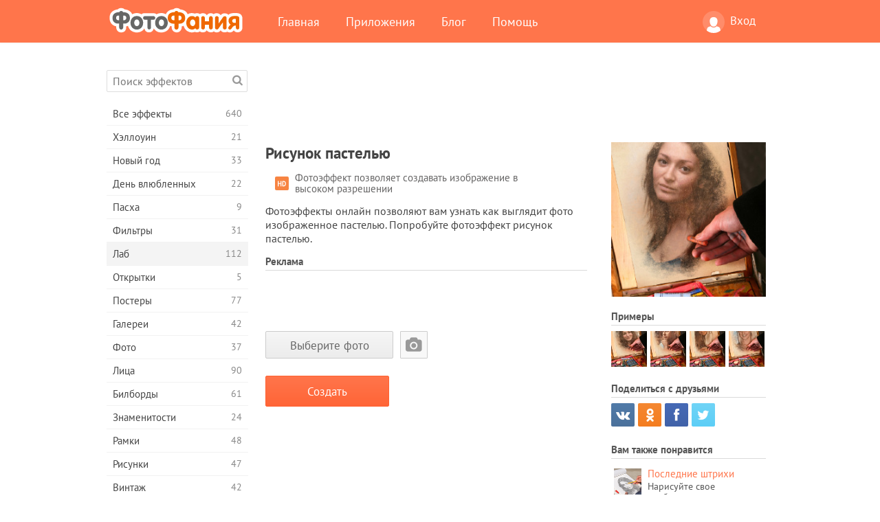

--- FILE ---
content_type: text/html; charset=UTF-8
request_url: https://photofunia.com/ru/categories/lab/pastel
body_size: 13083
content:
<!doctype html>
<html lang="ru" class="lang-ru ltr">
<head>
   <meta charset="UTF-8">
   <title>Рисунок пастелью - ФотоФания: Бесплатные фотоэффекты и фильтры онлайн</title>

   <meta name="viewport" content="user-scalable=no, width=device-width, initial-scale=1.0"/>
   <meta name="apple-mobile-web-app-capable" content="yes"/>
   <meta http-equiv="X-UA-Compatible" content="IE=edge,chrome=1"/>

   <meta name="google-site-verification" content="Hoj1HFPrwNOl2BfW7rukafY9lFbmXQVLTK7uoDaONGE" />
   <meta name="yandex-verification" content="7b0aad982d57a409" />

   <meta name="google" content="notranslate"/>

   <link rel="alternate" href="https://m.photofunia.com/ru/categories/lab/pastel" media="only screen and (max-width: 640px)"/>
   <link rel="alternate" href="https://basic.photofunia.com/ru/categories/lab/pastel" media="only screen and (max-width: 320px)"/>

   <link rel="alternate" href="https://photofunia.com/categories/lab/pastel" hreflang="en" />            <link rel="alternate" href="https://photofunia.com/es/categories/lab/pastel" hreflang="es" />
                  <link rel="alternate" href="https://photofunia.com/ar/categories/lab/pastel" hreflang="ar" />
                  <link rel="alternate" href="https://photofunia.com/fr/categories/lab/pastel" hreflang="fr" />
                  <link rel="alternate" href="https://photofunia.com/hi/categories/lab/pastel" hreflang="hi" />
                  <link rel="alternate" href="https://photofunia.com/it/categories/lab/pastel" hreflang="it" />
                  <link rel="alternate" href="https://photofunia.com/de/categories/lab/pastel" hreflang="de" />
                  <link rel="alternate" href="https://photofunia.com/tr/categories/lab/pastel" hreflang="tr" />
                  <link rel="alternate" href="https://photofunia.com/cn/categories/lab/pastel" hreflang="zh-Hans" />
                  <link rel="alternate" href="https://photofunia.com/pt/categories/lab/pastel" hreflang="pt" />
                  <link rel="alternate" href="https://photofunia.com/jp/categories/lab/pastel" hreflang="ja" />
                  <link rel="alternate" href="https://photofunia.com/ko/categories/lab/pastel" hreflang="ko" />
                  <link rel="alternate" href="https://photofunia.com/id/categories/lab/pastel" hreflang="id" />
                  <link rel="alternate" href="https://photofunia.com/th/categories/lab/pastel" hreflang="th" />
                  <link rel="alternate" href="https://photofunia.com/pl/categories/lab/pastel" hreflang="pl" />
                  <link rel="alternate" href="https://photofunia.com/ua/categories/lab/pastel" hreflang="uk" />
                  
   <meta name="theme-color" content="#F67249">

   <link type="image/x-icon" href="https://cdn.photofunia.com/icons/favicon.ico" rel="icon">
   <link rel="shortcut icon" href="https://cdn.photofunia.com/icons/favicon.ico">

   <link rel="apple-touch-icon" sizes="57x57" href="https://cdn.photofunia.com/icons/apple-touch-icon-57x57.png">
   <link rel="apple-touch-icon" sizes="114x114" href="https://cdn.photofunia.com/icons/apple-touch-icon-114x114.png">
   <link rel="apple-touch-icon" sizes="72x72" href="https://cdn.photofunia.com/icons/apple-touch-icon-72x72.png">
   <link rel="apple-touch-icon" sizes="144x144" href="https://cdn.photofunia.com/icons/apple-touch-icon-144x144.png">
   <link rel="apple-touch-icon" sizes="60x60" href="https://cdn.photofunia.com/icons/apple-touch-icon-60x60.png">
   <link rel="apple-touch-icon" sizes="120x120" href="https://cdn.photofunia.com/icons/apple-touch-icon-120x120.png">
   <link rel="apple-touch-icon" sizes="76x76" href="https://cdn.photofunia.com/icons/apple-touch-icon-76x76.png">
   <link rel="apple-touch-icon" sizes="152x152" href="https://cdn.photofunia.com/icons/apple-touch-icon-152x152.png">
   <link rel="apple-touch-icon" sizes="180x180" href="https://cdn.photofunia.com/icons/apple-touch-icon-180x180.png">

   <link rel="icon" type="image/png" href="https://cdn.photofunia.com/icons/favicon-192x192.png" sizes="192x192">
   <link rel="icon" type="image/png" href="https://cdn.photofunia.com/icons/favicon-160x160.png" sizes="160x160">
   <link rel="icon" type="image/png" href="https://cdn.photofunia.com/icons/favicon-96x96.png" sizes="96x96">
   <link rel="icon" type="image/png" href="https://cdn.photofunia.com/icons/favicon-16x16.png" sizes="16x16">
   <link rel="icon" type="image/png" href="https://cdn.photofunia.com/icons/favicon-32x32.png" sizes="32x32">

   <meta name="msapplication-TileColor" content="#da532c">
   <meta name="msapplication-TileImage" content="https://cdn.photofunia.com/icons/mstile-144x144.png">
   <meta name="msapplication-config" content="https://cdn.photofunia.com/icons/browserconfig.xml">

   
                  
            
   <link rel="canonical" href="https://photofunia.com/ru/effects/pastel"/>

   <meta name="description" content="Ваш рисунок нарисованный пастелью" />
   <meta name="image" content="https://cdn.photofunia.com/effects/pastel/icons/medium.jpg" />
   <meta name="keywords" content="" />
   <meta name="application-name" content="ФотоФания" />
   <meta name="title" content="Рисунок пастелью - ФотоФания" />

   <!-- for Facebook -->
   <meta property="og:title" content="Рисунок пастелью - ФотоФания" />
   <meta property="og:type" content="article" />
   <meta property="og:image" content="https://cdn.photofunia.com/effects/pastel/icons/medium.jpg" />
   <meta property="og:url" content="https://photofunia.com/ru/effects/pastel" />
   <meta property="og:description" content="Ваш рисунок нарисованный пастелью" />

   <!-- for Twitter -->
   <meta name="twitter:card" content="summary" />
   <meta name="twitter:title" content="Рисунок пастелью - ФотоФания" />
   <meta name="twitter:description" content="Ваш рисунок нарисованный пастелью" />
   <meta name="twitter:image" content="https://cdn.photofunia.com/effects/pastel/icons/medium.jpg" />

   <script type="application/ld+json">[
    {
        "@context": "http:\/\/schema.org",
        "@type": "ItemPage",
        "name": "Рисунок пастелью",
        "text": "Фотоэффекты онлайн позволяют вам узнать как выглядит фото изображенное пастелью. Попробуйте фотоэффект рисунок пастелью.",
        "description": "Ваш рисунок нарисованный пастелью",
        "keywords": "",
        "isFamilyFriendly": true,
        "isAccessibleForFree": true,
        "inLanguage": "ru",
        "dateModified": "2020-05-05",
        "dateCreated": "2009-11-08",
        "image": [
            {
                "@type": "ImageObject",
                "width": 600,
                "height": 600,
                "name": "Фото эффект Рисунок пастелью",
                "url": "https:\/\/cdn.photofunia.com\/effects\/pastel\/icons\/huge.jpg"
            },
            {
                "@type": "ImageObject",
                "width": 300,
                "height": 300,
                "name": "Фото эффект Рисунок пастелью",
                "url": "https:\/\/cdn.photofunia.com\/effects\/pastel\/icons\/large.jpg"
            },
            {
                "@type": "ImageObject",
                "width": 250,
                "height": 250,
                "name": "Фото эффект Рисунок пастелью",
                "url": "https:\/\/cdn.photofunia.com\/effects\/pastel\/icons\/medium.jpg"
            },
            {
                "@type": "ImageObject",
                "width": 156,
                "height": 156,
                "name": "Фото эффект Рисунок пастелью",
                "url": "https:\/\/cdn.photofunia.com\/effects\/pastel\/icons\/regular.jpg"
            },
            {
                "@type": "ImageObject",
                "width": 78,
                "height": 78,
                "name": "Фото эффект Рисунок пастелью",
                "url": "https:\/\/cdn.photofunia.com\/effects\/pastel\/icons\/small.jpg"
            }
        ],
        "workExample": [
            {
                "@type": "ImageObject",
                "width": 487,
                "height": 700,
                "name": "Фото эффект Рисунок пастелью",
                "url": "https:\/\/cdn.photofunia.com\/effects\/pastel\/examples\/1dk460d_o.jpg"
            },
            {
                "@type": "ImageObject",
                "width": 487,
                "height": 700,
                "name": "Фото эффект Рисунок пастелью",
                "url": "https:\/\/cdn.photofunia.com\/effects\/pastel\/examples\/k3qo3p_o.jpg"
            },
            {
                "@type": "ImageObject",
                "width": 487,
                "height": 700,
                "name": "Фото эффект Рисунок пастелью",
                "url": "https:\/\/cdn.photofunia.com\/effects\/pastel\/examples\/2zy6yj_o.jpg"
            },
            {
                "@type": "ImageObject",
                "width": 487,
                "height": 700,
                "name": "Фото эффект Рисунок пастелью",
                "url": "https:\/\/cdn.photofunia.com\/effects\/pastel\/examples\/zkd7j_o.jpg"
            }
        ]
    },
    {
        "@context": "http:\/\/schema.org",
        "@type": "WebSite",
        "name": "ФотоФания",
        "url": "https:\/\/photofunia.com",
        "image": "https:\/\/cdn.photofunia.com\/icons\/favicon-192x192.png",
        "potentialAction": {
            "@type": "SearchAction",
            "target": "https:\/\/photofunia.com\/ru\/search?q={search_term_string}",
            "query-input": "required name=search_term_string"
        },
        "sameAs": [
            "https:\/\/www.facebook.com\/photofunia.en",
            "http:\/\/instagram.com\/photofunia_app",
            "https:\/\/twitter.com\/photofunia",
            "https:\/\/plus.google.com\/+photofunia",
            "http:\/\/vk.com\/photofunia"
        ]
    }
]</script>

   <link href="https://cdn.photofunia.com/site/build/styles/main.049.css" type="text/css" rel="stylesheet">

   
   <link href="https://cdn.photofunia.com/site/build/styles/effects.049.css" type="text/css" rel="stylesheet">

   
   
   


   <script>
      var App = {
         config: {
            language: "ru",
            siteProtocol: "https://",
            urlPrefix: "/ru",
            serverId: 1,
            domainSite: "photofunia.com",
            domainMobile: "m.photofunia.com",
            domainBasic: "basic.photofunia.com",
            domainStatic: "cdn.photofunia.com",
            domainUser: "u.photofunia.com",
            socialNetworks: {"vk":{"appId":"3502140"},"fb":{"appId":"261712573843119"},"googleDrive":{"appId":"145463426723-jr9kplnnqo9l053lt6ii5he80r8t1604.apps.googleusercontent.com"},"mailru":{"appId":"701548","privateKey":"c37c698c2fd3e658a9d813a255eccb03"},"oneDrive":{"clientId":"00000000440D42C5","redirectUri":"photofunia.com\/onedrive.html","scopes":"onedrive.readonly wl.signin wl.photos"}}         }
      };
   </script>

   
   
         <script type='text/javascript'>
            var googletag = googletag || {};
            googletag.cmd = googletag.cmd || [];
         </script>
         <script async src='//www.googletagservices.com/tag/js/gpt.js'></script>

   <!--[if lt IE 9]>
   <link href="https://cdn.photofunia.com/site/build/styles/ie.049.css" type="text/css" rel="stylesheet">   <![endif]-->

   </head>
<body >

<div id="content">
   <div id="blocks">
      <div id="head-menu">
   <div class="head-inner">
      <div class="mobile-drawer-button head-button">
         <i class="font-icon menu"></i>
      </div>
      <a href="/ru/">
         <div class="logo">ФотоФания</div>
      </a>

      
      <ul class="mobile-hide top-menu menu-right">
                     
            <li class="profile-link ">
               <a href="/ru/signin" rel="nofollow">
                  <i class="user-icon font-icon user2"></i>Вход               </a>
            </li>
               </ul>


      <ul class="hide-mobile top-menu js-menu" itemscope itemtype="http://schema.org/SiteNavigationElement">
         <li>
            <a href="/ru/">Главная</a>
         </li>

         <li>
            <a href="/ru/apps">Приложения</a>
         </li>

         <li>
            <a href="/ru/blog">Блог</a>
         </li>

         <li>
            <a href="/ru/help">Помощь</a>
         </li>

                     
            <li class="no-mobile-hide ">
               <a href="/ru/signin">Вход</a>
            </li>
               </ul>
      <div class="mobile-menu-button head-button">
         <i class="font-icon menu-dots"></i>
      </div>
   </div>
   <div class="clear"></div>
</div>
      
   <div id="content-wrap" class="block clear">
      <div class="block-inner">
                  <div class="full-text">
            <div id="category">
               <div id="menu">
                  <div class="search-field">
   <form action="/ru/search">
      <input type="text" name="q" placeholder="Поиск эффектов"
              required=""/>
      <div class="font-icon search"></div>
   </form>
</div>

<ul class="categories-menu sidebar-menu" itemscope itemtype="http://schema.org/SiteNavigationElement">
   
         <li >
         <a href="/ru/categories/all_effects" title="Сервис ФотоФания предоставляет возможность в режиме онлайн создавать качественные фотоэффекты. Благодаря большой бесплатной библиотеке фотоэффектов вы получаете возможность украсить свою фотографию в многочисленных стилях." itemprop="url">
            <meta itemprop="description" content="Сервис ФотоФания предоставляет возможность в режиме онлайн создавать качественные фотоэффекты. Благодаря большой бесплатной библиотеке фотоэффектов вы получаете возможность украсить свою фотографию в многочисленных стилях.">
            <span class="text" itemprop="name">Все эффекты</span>
            <!--noindex-->
            <span class="total-count" rel="nofollow">640</span>

                        <!--/noindex-->
         </a>
      </li>
         <li >
         <a href="/ru/categories/halloween" title="Подготовится к Хэллоуину поможет наш онлайн сервис создания фотоэффектов. С помощью эффектов ФотоФании вы легко превратитесь ведьму или зомби." itemprop="url">
            <meta itemprop="description" content="Подготовится к Хэллоуину поможет наш онлайн сервис создания фотоэффектов. С помощью эффектов ФотоФании вы легко превратитесь ведьму или зомби.">
            <span class="text" itemprop="name">Хэллоуин</span>
            <!--noindex-->
            <span class="total-count" rel="nofollow">21</span>

                        <!--/noindex-->
         </a>
      </li>
         <li >
         <a href="/ru/categories/christmas" title="Волшебный праздник Новый Год объединяет семью и дарит ощущение радости. Наш сервис позволит бесплатно создать забавные новогодние фотоэффекты и фоторамки." itemprop="url">
            <meta itemprop="description" content="Волшебный праздник Новый Год объединяет семью и дарит ощущение радости. Наш сервис позволит бесплатно создать забавные новогодние фотоэффекты и фоторамки.">
            <span class="text" itemprop="name">Новый год</span>
            <!--noindex-->
            <span class="total-count" rel="nofollow">33</span>

                        <!--/noindex-->
         </a>
      </li>
         <li >
         <a href="/ru/categories/valentines_day" title="День всех влюбленных является отличным поводом найти свою вторую половинку или сделать своей возлюбленной подарок. С помощью нашего сервиса вы получаете возможность создать открытку онлайн, посвященную Дню всех влюбленных." itemprop="url">
            <meta itemprop="description" content="День всех влюбленных является отличным поводом найти свою вторую половинку или сделать своей возлюбленной подарок. С помощью нашего сервиса вы получаете возможность создать открытку онлайн, посвященную Дню всех влюбленных.">
            <span class="text" itemprop="name">День влюбленных</span>
            <!--noindex-->
            <span class="total-count" rel="nofollow">22</span>

                        <!--/noindex-->
         </a>
      </li>
         <li >
         <a href="/ru/categories/easter" title="" itemprop="url">
            <meta itemprop="description" content="">
            <span class="text" itemprop="name">Пасха</span>
            <!--noindex-->
            <span class="total-count" rel="nofollow">9</span>

                        <!--/noindex-->
         </a>
      </li>
         <li >
         <a href="/ru/categories/filters" title="Любители Instagram и фотофильтров попали по адресу. На ФотоФании вы найдёте множество бесплатных фильтров, которые украсят фотографии в режиме онлайн." itemprop="url">
            <meta itemprop="description" content="Любители Instagram и фотофильтров попали по адресу. На ФотоФании вы найдёте множество бесплатных фильтров, которые украсят фотографии в режиме онлайн.">
            <span class="text" itemprop="name">Фильтры</span>
            <!--noindex-->
            <span class="total-count" rel="nofollow">31</span>

                        <!--/noindex-->
         </a>
      </li>
         <li class="active">
         <a href="/ru/categories/lab" title="В категории «Лаб» вы найдёте огромный выбор фотоэффектов, которые в режиме онлайн позволят написать ваш текст практически на любой поверхности – снег, запотевшее стекло, дереве, книге и многое другое." itemprop="url">
            <meta itemprop="description" content="В категории «Лаб» вы найдёте огромный выбор фотоэффектов, которые в режиме онлайн позволят написать ваш текст практически на любой поверхности – снег, запотевшее стекло, дереве, книге и многое другое.">
            <span class="text" itemprop="name">Лаб</span>
            <!--noindex-->
            <span class="total-count" rel="nofollow">112</span>

                        <!--/noindex-->
         </a>
      </li>
         <li >
         <a href="/ru/categories/cards" title="Широкий выбор фотоэффектов из раздела «Открытки» поможет вам за пару нажатий создать замечательную открытку, которую можно распечатать на принтере и подарить своим близким." itemprop="url">
            <meta itemprop="description" content="Широкий выбор фотоэффектов из раздела «Открытки» поможет вам за пару нажатий создать замечательную открытку, которую можно распечатать на принтере и подарить своим близким.">
            <span class="text" itemprop="name">Открытки</span>
            <!--noindex-->
            <span class="total-count" rel="nofollow">5</span>

                        <!--/noindex-->
         </a>
      </li>
         <li >
         <a href="/ru/categories/posters" title="В категории «Постеры» вы найдёте большое количество онлайн фотоэффектов, которые перенесут вас на городские стены, автобусные остановки, доски объявлений и даже киноафишу." itemprop="url">
            <meta itemprop="description" content="В категории «Постеры» вы найдёте большое количество онлайн фотоэффектов, которые перенесут вас на городские стены, автобусные остановки, доски объявлений и даже киноафишу.">
            <span class="text" itemprop="name">Постеры</span>
            <!--noindex-->
            <span class="total-count" rel="nofollow">77</span>

                        <!--/noindex-->
         </a>
      </li>
         <li >
         <a href="/ru/categories/galleries" title="Оказаться главным лицом картинной галереи поможет наш раздел «Галереи». В режиме онлайн и совершенно бесплатно вы сможете создать фотоэффект, переносящий вас в художественную галерею." itemprop="url">
            <meta itemprop="description" content="Оказаться главным лицом картинной галереи поможет наш раздел «Галереи». В режиме онлайн и совершенно бесплатно вы сможете создать фотоэффект, переносящий вас в художественную галерею.">
            <span class="text" itemprop="name">Галереи</span>
            <!--noindex-->
            <span class="total-count" rel="nofollow">42</span>

                        <!--/noindex-->
         </a>
      </li>
         <li >
         <a href="/ru/categories/photography" title="Десятки бесплатных фотоэффектов ждут вас в нашем разделе «Фото». В нём вы сможете в режиме онлайн добавить своё лицо в красивые фоторамки." itemprop="url">
            <meta itemprop="description" content="Десятки бесплатных фотоэффектов ждут вас в нашем разделе «Фото». В нём вы сможете в режиме онлайн добавить своё лицо в красивые фоторамки.">
            <span class="text" itemprop="name">Фото</span>
            <!--noindex-->
            <span class="total-count" rel="nofollow">37</span>

                        <!--/noindex-->
         </a>
      </li>
         <li >
         <a href="/ru/categories/faces" title="Ощутить себя в роли космонавта, байкера, клоуна и даже вампира вы сможете благодаря бесплатным фотоэффектам из раздела «Лица». В режиме онлайн вы создадите фотоколлаж и ощутите себя совершенно другим человеком." itemprop="url">
            <meta itemprop="description" content="Ощутить себя в роли космонавта, байкера, клоуна и даже вампира вы сможете благодаря бесплатным фотоэффектам из раздела «Лица». В режиме онлайн вы создадите фотоколлаж и ощутите себя совершенно другим человеком.">
            <span class="text" itemprop="name">Лица</span>
            <!--noindex-->
            <span class="total-count" rel="nofollow">90</span>

                        <!--/noindex-->
         </a>
      </li>
         <li >
         <a href="/ru/categories/billboards" title="Большой набор бесплатных фоторамок из раздела «Билборды» поможет добавить ваше лицо на рекламные щиты знаменитых городов мира. Фотоэффекты переместят вас на крупнейшие здания Англии, Америки и других городов." itemprop="url">
            <meta itemprop="description" content="Большой набор бесплатных фоторамок из раздела «Билборды» поможет добавить ваше лицо на рекламные щиты знаменитых городов мира. Фотоэффекты переместят вас на крупнейшие здания Англии, Америки и других городов.">
            <span class="text" itemprop="name">Билборды</span>
            <!--noindex-->
            <span class="total-count" rel="nofollow">61</span>

                        <!--/noindex-->
         </a>
      </li>
         <li >
         <a href="/ru/categories/celebrities" title="Благодаря нашим фотоэффектам из раздела «Знаменитости» вы получаете возможность в режиме онлайн поменяться с знаменитыми людьми нашей планеты. Бесплатный набор фотоэффектов превратит вас в футболиста, актёра или подружит с Викторией Бэкхем." itemprop="url">
            <meta itemprop="description" content="Благодаря нашим фотоэффектам из раздела «Знаменитости» вы получаете возможность в режиме онлайн поменяться с знаменитыми людьми нашей планеты. Бесплатный набор фотоэффектов превратит вас в футболиста, актёра или подружит с Викторией Бэкхем.">
            <span class="text" itemprop="name">Знаменитости</span>
            <!--noindex-->
            <span class="total-count" rel="nofollow">24</span>

                        <!--/noindex-->
         </a>
      </li>
         <li >
         <a href="/ru/categories/frames" title="Десятки различных онлайн фотоэффектов переместят вашу фотографию в специальные рамки. Винтажные, цветочные, праздничные и многие другие фоторамки доступны совершенно бесплатно." itemprop="url">
            <meta itemprop="description" content="Десятки различных онлайн фотоэффектов переместят вашу фотографию в специальные рамки. Винтажные, цветочные, праздничные и многие другие фоторамки доступны совершенно бесплатно.">
            <span class="text" itemprop="name">Рамки</span>
            <!--noindex-->
            <span class="total-count" rel="nofollow">48</span>

                        <!--/noindex-->
         </a>
      </li>
         <li >
         <a href="/ru/categories/drawings" title="С помощью раздела «Рисунки» ваша фотография в режиме онлайн перенесётся на полотна картин и станет объектом работы для уличных художников. На выбор предоставляется десятки бесплатных фотоэффектов, которые превратят вашу фотографию в произведение искусства." itemprop="url">
            <meta itemprop="description" content="С помощью раздела «Рисунки» ваша фотография в режиме онлайн перенесётся на полотна картин и станет объектом работы для уличных художников. На выбор предоставляется десятки бесплатных фотоэффектов, которые превратят вашу фотографию в произведение искусства.">
            <span class="text" itemprop="name">Рисунки</span>
            <!--noindex-->
            <span class="total-count" rel="nofollow">47</span>

                        <!--/noindex-->
         </a>
      </li>
         <li >
         <a href="/ru/categories/vintage" title="Окунуться в атмосферу старинных фоторамок или во времена чёрно-белых телевизоров помогут фотоэффекты из раздела «Винтаж». Напечатать любой текст на старинной печатной машинке или переместить себя в эпоху 70-х годов можно с помощью бесплатных фотоэффектов нашего сервиса." itemprop="url">
            <meta itemprop="description" content="Окунуться в атмосферу старинных фоторамок или во времена чёрно-белых телевизоров помогут фотоэффекты из раздела «Винтаж». Напечатать любой текст на старинной печатной машинке или переместить себя в эпоху 70-х годов можно с помощью бесплатных фотоэффектов нашего сервиса.">
            <span class="text" itemprop="name">Винтаж</span>
            <!--noindex-->
            <span class="total-count" rel="nofollow">42</span>

                        <!--/noindex-->
         </a>
      </li>
         <li >
         <a href="/ru/categories/misc" title="Написать любой текст на запотевшем стекле или создать собственный календарь можно благодаря нашим фотоэффектам из раздела «Разное». В разделе вы найдёте бесплатные фотоэффекты и анимации, которые смогут изменить ваше лицо или даже стать частью татуировки." itemprop="url">
            <meta itemprop="description" content="Написать любой текст на запотевшем стекле или создать собственный календарь можно благодаря нашим фотоэффектам из раздела «Разное». В разделе вы найдёте бесплатные фотоэффекты и анимации, которые смогут изменить ваше лицо или даже стать частью татуировки.">
            <span class="text" itemprop="name">Разное</span>
            <!--noindex-->
            <span class="total-count" rel="nofollow">83</span>

                        <!--/noindex-->
         </a>
      </li>
         <li >
         <a href="/ru/categories/magazines" title="Стать звездой номера модного глянцевого журнала помогут бесплатные фотоэффекты раздела «Журналы». Издание Vogue или Esquire? Выбор за вами. ФотоФания позволит за несколько кликов в режиме онлайн перенести своё лицо на обложку модных журналов." itemprop="url">
            <meta itemprop="description" content="Стать звездой номера модного глянцевого журнала помогут бесплатные фотоэффекты раздела «Журналы». Издание Vogue или Esquire? Выбор за вами. ФотоФания позволит за несколько кликов в режиме онлайн перенести своё лицо на обложку модных журналов.">
            <span class="text" itemprop="name">Журналы</span>
            <!--noindex-->
            <span class="total-count" rel="nofollow">18</span>

                        <!--/noindex-->
         </a>
      </li>
         <li >
         <a href="/ru/categories/professions" title="Не определились с профессией? Благодаря нашему онлайн сервису примерьте на себя роль певца, хоккеиста, лётчика и многих других. Большая коллекция фотоэффектов доступна абсолютно бесплатно." itemprop="url">
            <meta itemprop="description" content="Не определились с профессией? Благодаря нашему онлайн сервису примерьте на себя роль певца, хоккеиста, лётчика и многих других. Большая коллекция фотоэффектов доступна абсолютно бесплатно.">
            <span class="text" itemprop="name">Профессии</span>
            <!--noindex-->
            <span class="total-count" rel="nofollow">25</span>

                        <!--/noindex-->
         </a>
      </li>
         <li >
         <a href="/ru/categories/movies" title="Мечтали почувствовать себя Джеком Воробьём или джедаем из Звёздных Войн? С помощью бесплатных фотоэффектов категории «Фильмы» вы получаете возможность в режиме онлайн примерить на себе около двадцати киноролей." itemprop="url">
            <meta itemprop="description" content="Мечтали почувствовать себя Джеком Воробьём или джедаем из Звёздных Войн? С помощью бесплатных фотоэффектов категории «Фильмы» вы получаете возможность в режиме онлайн примерить на себе около двадцати киноролей.">
            <span class="text" itemprop="name">Фильмы</span>
            <!--noindex-->
            <span class="total-count" rel="nofollow">20</span>

                        <!--/noindex-->
         </a>
      </li>
         <li >
         <a href="/ru/categories/tv" title="Многие мечтали оказаться по ту сторону телевизора. Дать интервью или просто стать популярным, засветившись на телеэкране. Наши бесплатные фотоэффекты позволят вам осуществить свою мечту. В режиме онлайн вы сможете очутиться на телевизионной передаче." itemprop="url">
            <meta itemprop="description" content="Многие мечтали оказаться по ту сторону телевизора. Дать интервью или просто стать популярным, засветившись на телеэкране. Наши бесплатные фотоэффекты позволят вам осуществить свою мечту. В режиме онлайн вы сможете очутиться на телевизионной передаче.">
            <span class="text" itemprop="name">Телевизоры</span>
            <!--noindex-->
            <span class="total-count" rel="nofollow">9</span>

                        <!--/noindex-->
         </a>
      </li>
         <li >
         <a href="/ru/categories/books" title="Разместить своё лицо на обложке книги или дать название собственной книги помогут фотоэффекты раздела «Книги». С помощью бесплатных фотоэффектов вы получаете возможность стать главным героем литературных романов." itemprop="url">
            <meta itemprop="description" content="Разместить своё лицо на обложке книги или дать название собственной книги помогут фотоэффекты раздела «Книги». С помощью бесплатных фотоэффектов вы получаете возможность стать главным героем литературных романов.">
            <span class="text" itemprop="name">Книги</span>
            <!--noindex-->
            <span class="total-count" rel="nofollow">15</span>

                        <!--/noindex-->
         </a>
      </li>
   </ul>

               </div>
               <div id="subcontent">
                  <div class="advert-container adsense google-dfp effect-top"><ins class="adsbygoogle advert"
         data-ad-client="ca-pub-5896353906608024"
         data-ad-slot="1125690053"></ins>
         <script>(adsbygoogle = window.adsbygoogle || []).push({});</script></div>                  <div id="effect-container" class="disabled-right-advert">


<div class="right-block">
   <div class="block1">
      <div class="mobile-title">Рисунок пастелью</div>

      <div class="images-container">
         <div class="preview">
            <div class="image js-preview">
               <img src="https://cdn.photofunia.com/effects/pastel/icons/medium.jpg" alt="Эффект Рисунок пастелью">

               
            </div>
         </div>

                  <h3>Примеры</h3>

         <div class="examples js-examples">
                           <img src="https://cdn.photofunia.com/effects/pastel/examples/1dk460d_r.jpg" data-highres="https://cdn.photofunia.com/effects/pastel/examples/1dk460d_o.jpg" >
                           <img src="https://cdn.photofunia.com/effects/pastel/examples/k3qo3p_r.jpg" data-highres="https://cdn.photofunia.com/effects/pastel/examples/k3qo3p_o.jpg" >
                           <img src="https://cdn.photofunia.com/effects/pastel/examples/2zy6yj_r.jpg" data-highres="https://cdn.photofunia.com/effects/pastel/examples/2zy6yj_o.jpg" >
                           <img src="https://cdn.photofunia.com/effects/pastel/examples/zkd7j_r.jpg" data-highres="https://cdn.photofunia.com/effects/pastel/examples/zkd7j_o.jpg" class="last">
                     </div>

               </div>

         </div>

   <div class="block2">
      <h3>Поделиться с друзьями</h3>

      <div class="social-container js-share-container">
                                    <a class="vk" data-network="vk">
                  <i class="font-icon vk"></i>
               </a>
                           <a class="odnoklassniki" data-network="odnoklassniki">
                  <i class="font-icon odnoklassniki"></i>
               </a>
                           <a class="facebook" data-network="facebook">
                  <i class="font-icon facebook"></i>
               </a>
                           <a class="twitter last" data-network="twitter">
                  <i class="font-icon twitter"></i>
               </a>
                           </div>

               <h3>Вам также понравится</h3>
         <div class="effects-inline">
                              <a class="effect  " itemscope itemtype="http://schema.org/ItemPage" itemprop="url" href="/ru/categories/lab/finishing_touches" title="Нарисуйте свое изображение на холсте карандашом">
   
   <meta itemprop="image" content="https://cdn.photofunia.com/effects/finishing_touches/icons/regular.jpg" />
   <meta itemprop="description" content="Нарисуйте свое изображение на холсте карандашом" />
   <meta itemprop="inLanguage" content="ru" />

   <img src="https://cdn.photofunia.com/effects/finishing_touches/icons/small.gif" class="image" alt="Эффект Последние штрихи">

   <span class="name">
      <span class="title" itemprop="name">Последние штрихи</span>
         </span>

   <span class="description">
      Нарисуйте свое изображение на холсте карандашом   </span>
   </a>
                  <a class="effect  " itemscope itemtype="http://schema.org/ItemPage" itemprop="url" href="/ru/categories/lab/painter_on_the_bridge" title="Нарисуйте свой рисунок на мосту">
   
   <meta itemprop="image" content="https://cdn.photofunia.com/effects/painter_on_the_bridge/icons/regular.jpg" />
   <meta itemprop="description" content="Нарисуйте свой рисунок на мосту" />
   <meta itemprop="inLanguage" content="ru" />

   <img src="https://cdn.photofunia.com/effects/painter_on_the_bridge/icons/small.jpg" class="image" alt="Эффект Художник на мосту">

   <span class="name">
      <span class="title" itemprop="name">Художник на мосту</span>
         </span>

   <span class="description">
      Нарисуйте свой рисунок на мосту   </span>
   </a>
                  <a class="effect effect-last " itemscope itemtype="http://schema.org/ItemPage" itemprop="url" href="/ru/categories/lab/poster-wall" title="Превратите свои фотографии в постеры нарисованные уличным художником">
   
   <meta itemprop="image" content="https://cdn.photofunia.com/effects/poster-wall/icons/regular.jpg" />
   <meta itemprop="description" content="Превратите свои фотографии в постеры нарисованные уличным художником" />
   <meta itemprop="inLanguage" content="ru" />

   <img src="https://cdn.photofunia.com/effects/poster-wall/icons/small.jpg" class="image" alt="Эффект Уличные картины">

   <span class="name">
      <span class="title" itemprop="name">Уличные картины</span>
         </span>

   <span class="description">
      Превратите свои фотографии в постеры нарисованные уличным художником   </span>
   </a>
               <div class="show-more-similar js-show-more-similar">Показать еще</div>
            <a class="effect  effect-hidden" itemscope itemtype="http://schema.org/ItemPage" itemprop="url" href="/ru/categories/lab/pencil_drawing" title="Нарисуйте свою фотографию карандашом">
   
   <meta itemprop="image" content="https://cdn.photofunia.com/effects/pencil_drawing/icons/regular.jpg" />
   <meta itemprop="description" content="Нарисуйте свою фотографию карандашом" />
   <meta itemprop="inLanguage" content="ru" />

   <img src="https://cdn.photofunia.com/effects/pencil_drawing/icons/small.jpg" class="image" alt="Эффект Рисунок карандашом">

   <span class="name">
      <span class="title" itemprop="name">Рисунок карандашом</span>
         </span>

   <span class="description">
      Нарисуйте свою фотографию карандашом   </span>
   </a>
                  <a class="effect  effect-hidden" itemscope itemtype="http://schema.org/ItemPage" itemprop="url" href="/ru/categories/lab/drawing-lesson" title="Ваш портрет нарисованный карандашом">
   
   <meta itemprop="image" content="https://cdn.photofunia.com/effects/drawing-lesson/icons/regular.jpg" />
   <meta itemprop="description" content="Ваш портрет нарисованный карандашом" />
   <meta itemprop="inLanguage" content="ru" />

   <img src="https://cdn.photofunia.com/effects/drawing-lesson/icons/small.jpg" class="image" alt="Эффект Урок рисования">

   <span class="name">
      <span class="title" itemprop="name">Урок рисования</span>
         </span>

   <span class="description">
      Ваш портрет нарисованный карандашом   </span>
   </a>
                  <a class="effect  effect-hidden" itemscope itemtype="http://schema.org/ItemPage" itemprop="url" href="/ru/categories/lab/portrait" title="Художник рисует портрет по вашему фото ">
   
   <meta itemprop="image" content="https://cdn.photofunia.com/effects/portrait/icons/regular.jpg" />
   <meta itemprop="description" content="Художник рисует портрет по вашему фото " />
   <meta itemprop="inLanguage" content="ru" />

   <img src="https://cdn.photofunia.com/effects/portrait/icons/small.jpg" class="image" alt="Эффект Портрет">

   <span class="name">
      <span class="title" itemprop="name">Портрет</span>
         </span>

   <span class="description">
      Художник рисует портрет по вашему фото    </span>
   </a>
                  <a class="effect  effect-hidden" itemscope itemtype="http://schema.org/ItemPage" itemprop="url" href="/ru/categories/lab/watercolour-painting" title="Превратите ваше фото в акварельную картинку в руках уличного художника">
   
   <meta itemprop="image" content="https://cdn.photofunia.com/effects/watercolour-painting/icons/regular.jpg" />
   <meta itemprop="description" content="Превратите ваше фото в акварельную картинку в руках уличного художника" />
   <meta itemprop="inLanguage" content="ru" />

   <img src="https://cdn.photofunia.com/effects/watercolour-painting/icons/small.jpg" class="image" alt="Эффект Акварельная картинка">

   <span class="name">
      <span class="title" itemprop="name">Акварельная картинка</span>
         </span>

   <span class="description">
      Превратите ваше фото в акварельную картинку в руках уличного художника   </span>
   </a>
                  <a class="effect  effect-hidden" itemscope itemtype="http://schema.org/ItemPage" itemprop="url" href="/ru/categories/lab/pisa_street" title="Ваша фотография на улицах Пизы">
   
   <meta itemprop="image" content="https://cdn.photofunia.com/effects/pisa_street/icons/regular.jpg" />
   <meta itemprop="description" content="Ваша фотография на улицах Пизы" />
   <meta itemprop="inLanguage" content="ru" />

   <img src="https://cdn.photofunia.com/effects/pisa_street/icons/small.jpg" class="image" alt="Эффект Улица в Пизе">

   <span class="name">
      <span class="title" itemprop="name">Улица в Пизе</span>
         </span>

   <span class="description">
      Ваша фотография на улицах Пизы   </span>
   </a>
         </div>
         </div>
</div>

<div class="left-block">
   <h2 class="desktop-title">Рисунок пастелью</h2>

   <!--noindex-->
         <div class="labels labels-table" rel="nofollow">
                     <div class="label-row">
               <div class="label-container">
                  <span class="label hd"></span>
               </div>
               <div class="label-text">
                  Фотоэффект позволяет создавать изображение в высоком разрешении               </div>
            </div>
               </div>
      <!--/noindex-->

         <p>Фотоэффекты онлайн позволяют вам узнать как выглядит фото изображенное пастелью. Попробуйте фотоэффект рисунок пастелью.</p>
   
         <h3 class="advert-title">Реклама</h3>
      <div class="advert-container adsense google-dfp effect-middle"><ins class="adsbygoogle advert"
         data-ad-client="ca-pub-5896353906608024"
         data-ad-slot="7892059358"></ins>
         <script>(adsbygoogle = window.adsbygoogle || []).push({});</script></div>   
   <form action="/ru/categories/lab/pastel?server=1"
         id="effect-form" method="post" enctype="multipart/form-data">

      <input type="hidden" name="current-category" value="lab">

      <div class="prompts">
         
                           <div class="image-picker js-image-picker" data-name="image" data-crop="0.69">

                  
                                       <input type="hidden" class="js-key" name="image" value=""/>
                     <input type="hidden" class="js-crop" name="image:crop" value=""/>

                     <div class="image-picker-wrap">
                        <div class="button-container">
                           <button class="button gray js-choose-photo">Выберите фото</button>
                        </div>
                        <div class="preview-container">
                           <div class="user-icon">
                              <i class="font-icon camera"></i>
                           </div>
                        </div>
                     </div>

                     <noscript>
                        <input type="file" name="image" accept="image/*">
                        <style>.image-picker-wrap {display: none}</style>
                     </noscript>
                                 </div>

                     
      </div>

      <div class="send-button-container">
         <button class="button js-send-button">
            <span class="text">Создать</span>
            <span class="loader"></span>
         </button>

         <noscript>
            <input type="submit" class="button" value="Создать">
            <style>.js-send-button {display: none}</style>
         </noscript>
      </div>

   </form>

         <div class="advert-container adsense google-dfp effect-bottom-middle"><ins class="adsbygoogle advert"
         data-ad-client="ca-pub-5896353906608024"
         data-ad-slot="9774015317"></ins>
         <script>(adsbygoogle = window.adsbygoogle || []).push({});</script></div>   </div>
</div>
               </div>
               <div id="overlay-menu"></div>
            </div>
         </div>
      </div>
   </div>
   <script type="text/html" data-template="popup-choose-photo">
   <div class="popup-tabs">
      <ul>
         <li data-tab="upload" data-default>
            <span class="font-icon upload"></span>
            <span class="text">Загрузка</span>
         </li>
         <li data-tab="recent">
            <span class="font-icon picture-1"></span>
            <span class="text">Последние</span>
         </li>
         <li data-tab="camera">
            <span class="font-icon camera"></span>
            <span class="text">Камера</span>
         </li>
         
      </ul>
   </div>
   <div class="popup-content-inner">
      <div class="tab-content upload-tab" data-tab="upload" style="display:none">
         <div class="tab-content-inner middle">
            <div class="icon">
               <span class="font-icon picture"></span>
            </div>
            <div class="text tablet-hide">
               <span>Перетащите свою фотографию сюда или</span>
            </div>
            <div class="button-container">
               <div class="button js-browse-button">
                  <span class="tablet-hide">Загрузить с компьютера</span>
                  <span class="no-tablet-hide hide-default">Загрузить с устройства</span>
                  <input id="fileupload" name="image" type="file" accept="image/*">
               </div>
            </div>
         </div>
      </div>

      <div class="tab-content recent-tab" data-tab="recent" style="display:none">
         <div class="tab-content-inner middle js-loading">
            <div style="display: inline-block;vertical-align: middle;padding: 0 10px;">
               <input value="0" class="knob-loading-recent">
            </div>
            <div class="loading-text">Немного терпения...</div>
         </div>
         <div class="tab-content-inner middle notice js-empty" style="display: none">
            <div class="icon">
               <span class="font-icon picture-1"></span>
            </div>
            <div class="text">
               <span>Ваши недавно загруженные изображения появятся здесь</span>
            </div>
         </div>
         <div class="tab-content-inner js-no-empty"  style="display: none">
            <div class="menu">
               <a class="clear js-clear-recent" href="#">Очистить историю</a>
            </div>
            <div class="images image-list"></div>
         </div>
      </div>

      <div class="tab-content camera-tab" data-tab="camera" style="display:none">
         <div class="tab-content-inner middle">
            <div class="video-wrapper">
               <video id="video" autoplay></video>
               <div class="counter">3</div>
               <div class="allow-access">Чтобы начать, разрешите вашему браузеру доступ к камере</div>
            </div>
            <div class="button-container">
               <button class="button js-take-capture">Снимок</button>
            </div>
         </div>
      </div>

      <div class="tab-content social-tab" data-tab="social" style="display:none"> </div>

      <div class="tab-content uploading-tab" data-tab="uploading" style="display:none">
         <div class="tab-content-inner middle">
            <input value="0" class="uploading-progress">
         </div>
      </div>

      <div class="tab-content error-tab" data-tab="error" style="display:none">
         <div class="tab-content-inner middle">
            <h3>Упс!</h3>
            <div class="error"></div>
            <div class="button-container">
               <button class="button js-try-again" style="display: none">
                  Попробовать снова               </button>
            </div>
         </div>
      </div>

      <div class="tab-content no-camera" data-tab="no-camera" style="display:none">
         <div class="tab-content-inner middle notice">
            <div class="icon">
               <span class="font-icon camera"></span>
            </div>
            <div class="text">
               <span>Камера не найдена</span>
            </div>
         </div>
      </div>

      <div class="tab-content camera-result-tab" data-tab="camera-result" style="display:none">
         <div class="tab-content-inner middle">
            <div class="result">
               <img class="result-image">
            </div>
            <div class="button-container">
               <button class="button js-choose-result">Использовать</button> или <a class="js-retake">Переснять</a>
            </div>
         </div>
      </div>
   </div>
</script>

<script type="text/html" data-template="popup-error">
   <div class="popup-content-inner">
      <div class="tab-content error-tab">
         <div class="tab-content-inner middle">
            <h3>Упс!</h3>
            <div class="error js-error"></div>
         </div>
      </div>
   </div>
</script>


<script type="text/html" data-template="popup-examples">
   <div class="popup-content-inner examples">
      <div class="previous">
         <div class="font-icon arrow-left"></div>
      </div>
      <div class="images">
         <% _.each(images, function (img, key) { %>
         <div class="image <% if(key === activeKey){ %>active<% } %> ">
            <img src="<%= img %>">
         </div>
         <% }) %>
      </div>
      <div class="next">
         <div class="font-icon arrow-right"></div>
      </div>
   </div>
</script>

<script type="text/html" data-template="popup-recent-images">
   <% _.each(images, function (img, key) { %>
   <div class="image"
        data-image='<%= JSON.stringify(img) %>'>
      <div class="image-inner">
         <div class="thumb" style="background-image: url(<%= img.image.thumb.url %>)"></div>
      </div>
   </div>
   <% }) %>
</script>

<script type="text/html" data-template="popup-social-networks">
   <div class="networks image-list">
      <% _.each(networks, function (network) { %>
      <div class="image network" data-key="<%= network.key %>">
         <div class="image-inner">
            <div class="network-icon <%= network.key.toLowerCase() %>"></div>
            <div class="title"><%= network.title %></div>
         </div>
      </div>
      <% }) %>
   </div>
</script>

<script type="text/html" data-template="popup-social-loading">
   <div class="tab-content-inner middle loading-tab">
      <div style="display: inline-block;vertical-align: middle;padding: 0 10px;">
         <input value="0" class="knob-loading">
      </div>
      <div class="loading-text">Немного терпения...</div>
   </div>
</script>

<script type="text/html" data-template="popup-social-login">
   <div class="tab-content-inner middle">
      <button class="button js-login">
      Войти через <%= network.title %>
      </button>
      или      <a class="js-cancel">Отменить</a>
   </div>
</script>

<script type="text/html" data-template="popup-social-albums">
   <div class="menu">
      <div class="left-content">
         <a class="js-back-socials">
            <i class="font-icon arrow-left"></i>
            <span>Онлайн</span>
         </a>
      </div>
      <div class="right-content">
         <a class="logout js-logout">
            <i class="font-icon <%= network.key.toLowerCase() %>"></i>
            <span>Выйти</span>
         </a>
      </div>
   </div>

   <% if(_.isEmpty(albums)) { %>
      <div class="no-photos notice">
         <div class="icon">
            <span class="font-icon picture-1"></span>
         </div>
         <div class="text">
            <span>Изображения не найдены</span>
         </div>
      </div>
   <% } else { %>
      <div class="albums image-list">
         <% _.each(albums, function (album) { %>
            <% if(album.isFolder) { %>
            <div class="image album" data-id="<%= album.id %>">
               <div class="image-inner">
                  <div class="thumb" style="background-image: url(<%= album.thumbUrl %>)"></div>
                  <div class="title"><%= album.name %></div>
               </div>
            </div>
            <% } else { %>
            <div class="image photo" data-url="<%= album.url %>">
               <div class="image-inner">
                  <div class="thumb" style="background-image: url(<%= album.thumbUrl %>)"></div>
                  <div class="title"><%= album.name %></div>
               </div>
            </div>
            <% } %>
         <% }) %>
      </div>
   <% } %>

</script>


<script type="text/html" data-template="popup-social-photos">
   <div class="menu">
      <div class="left-content">
         <a class="js-back-albums">
            <i class="font-icon arrow-left"></i>
            <span>Назад к альбомам</span>
         </a>
      </div>
      <div class="right-content">
         <a class="logout js-logout">
            <i class="font-icon <%= network.key.toLowerCase() %>"></i>
            <span>Выйти</span>
         </a>
      </div>
   </div>
   <% if(!photos.length) { %>
      <div class="no-photos notice">
         <div class="icon">
            <span class="font-icon picture-1"></span>
         </div>
         <div class="text">
            <span>Изображения не найдены</span>
         </div>
      </div>
   <% } else { %>
      <div class="photos image-list clear">
         <% _.times(Math.ceil(photos.length / perBlock), function (t) { %>
            <div class="block <% if(t!==0){ %>hidden<% } %>">
               <% _.each(photos.slice(t*perBlock,(t+1)*perBlock), function (photo) { %>
                  <div class="image photo" data-url="<%= photo.url %>">
                     <div class="image-inner">
                        <div class="thumb" style="background-image: url(<%= photo.thumbUrl %>)"></div>
                     </div>
                  </div>
               <% }) %>
            </div>
         <% }) %>
      </div>
   <% } %>

   <% if(photos.length > perBlock) { %>
      <div class="show-more js-show-more">Показать еще</div>
   <% } %>
</script>

<script type="text/html" data-template="popup-social-one-level-photos">
   <div class="menu">
      <div class="left-content">
         <a class="js-back-socials">
            <i class="font-icon arrow-left"></i>
            <span>Онлайн</span>
         </a>
      </div>
      <div class="right-content">
         <a class="logout js-logout">
            <i class="font-icon <%= network.key.toLowerCase() %>"></i>
            <span>Выйти</span>
         </a>
      </div>
   </div>
   <% if(!photos.length) { %>
   <div class="no-photos notice">
      <div class="icon">
         <span class="font-icon picture-1"></span>
      </div>
      <div class="text">
         <span>Изображения не найдены</span>
      </div>
   </div>
   <% } else { %>
   <div class="photos image-list clear">
      <% _.times(Math.ceil(photos.length / perBlock), function (t) { %>
      <div class="block <% if(t!==0){ %>hidden<% } %>">
         <% _.each(photos.slice(t*perBlock,(t+1)*perBlock), function (photo) { %>
         <div class="image photo" data-url="<%= photo.url %>">
            <div class="image-inner">
               <div class="thumb" style="background-image: url(<%= photo.thumbUrl %>)"></div>
            </div>
         </div>
         <% }) %>
      </div>
      <% }) %>
   </div>
   <% } %>

   <% if(photos.length > perBlock) { %>
   <div class="show-more js-show-more">Показать еще</div>
   <% } %>
</script>



<script type="text/html" data-template="popup-crop">
   <div class="popup-content-inner crop-container">
      <div class="image-wrapper">
         <div class="loading-container">
            <div style="display: inline-block;vertical-align: middle;padding: 0 10px;">
               <input value="0" class="knob-loading-crop">
            </div>
            <div class="loading-text">Немного терпения...</div>
         </div>
         <div class="image-container" style="display: none">
            <img id="crop-image" src="<%= image %>">
            <div class="button-container">
               <button class="button js-crop">Обрезать</button>
            </div>
         </div>
      </div>
   </div>
</script>



      <div id="footer" class="block block8 clear">
   <div class="block-inner">
      <div class="full-text">
         <div class="table">
            <div class="tr">
               <div class="tr-title">Компания</div>
               <ul>
                  <li><a href="/ru/about">О нас</a></li>
                  <li><a href="/ru/press">Для прессы</a></li>
                  <li><a href="/ru/brand">Бренд</a></li>
               </ul>
            </div>
            <div class="tr">
               <div class="tr-title">Информация</div>
               <ul>
                  <li><a href="/ru/privacy" rel="nofollow">Политика конфиденциальности</a></li>
                  <li><a href="/ru/terms" rel="nofollow">Условия использования</a></li>
               </ul>
            </div>
            <div class="tr">
               <div class="tr-title">Помощь</div>
               <ul>
                  <li><a href="/ru/help">Помощь</a></li>
                  <li><a href="/ru/contact">Контакты</a></li>
                  <li><a href="/ru/sitemap">Карта сайта</a></li>
               </ul>
            </div>

            <div class="tr company-links">
               <div class="icons">
                  <a target="_blank" href="https://www.facebook.com/photofunia.en" class="facebook"><i class="font-icon facebook"></i></a>
                  <a target="_blank" href="http://instagram.com/photofunia_app" class="instagram"><i class="font-icon instagram"></i></a>
                  <a target="_blank" href="https://twitter.com/photofunia" class="twitter"><i class="font-icon twitter"></i></a>
                  <a target="_blank" href="http://vk.com/photofunia" class="vk"><i class="font-icon vk"></i></a>
               </div>
               <div class="copyright">Capsule Digital &copy; 2026</div>
            </div>
         </div>

         <div class="other-links">
                           <span>
                                                               <a href="/categories/lab/pastel">English</a>
                                                      </span>
               <span class="delim"></span>
                           <span>
                                       Русский                                 </span>
               <span class="delim"></span>
                           <span>
                                                               <a href="/es/categories/lab/pastel">Español</a>
                                                      </span>
               <span class="delim"></span>
                           <span>
                                                               <a href="/ar/categories/lab/pastel">اللغة العربية</a>
                                                      </span>
               <span class="delim"></span>
                           <span>
                                                               <a href="/fr/categories/lab/pastel">Français</a>
                                                      </span>
               <span class="delim"></span>
                           <span>
                                                               <a href="/hi/categories/lab/pastel">हिंदी</a>
                                                      </span>
               <span class="delim"></span>
                           <span>
                                                               <a href="/it/categories/lab/pastel">Italiano</a>
                                                      </span>
               <span class="delim"></span>
                           <span>
                                                               <a href="/de/categories/lab/pastel">Deutsch</a>
                                                      </span>
               <span class="delim"></span>
                        <span class="all-languages">
               <i class="font-icon globe"></i>
               <a class="js-open-languages">All languages</a>
            </span>
         </div>

      </div>
   </div>
</div>

   </div>
</div>

<div id="cookie-accept">
   <div class="buttons">
      <button class="button" id="got-it">Принять</button>
   </div>
   <div class="info">
      Мы используем cookie чтобы вы могли использовать весь функционал нашего сайта. <a href="/ru/privacy#cookies" target="_blank">Подробнее</a>
   </div>
</div>

<div id="popup-container"></div>



<script type="text/html" data-template="popup-container">
   <div class="popup">
      <div class="popup-wrapper">
         <div class="popup-container">
            <div class="popup-head clear">
               <h3><%= title %></h3>

               <div class="close-button"></div>
            </div>
            <div class="popup-content">
               <%= popupContent %>
            </div>
         </div>
      </div>
   </div>
</script>

<script type="text/html" data-template="popup-choose-language">
   <div class="languages-container">
      <ul class="languages">
                  <li class="item">
            <a href="/en/categories/lab/pastel">English</a>
         </li>
                  <li class="item">
            <a href="/ru/categories/lab/pastel">Русский</a>
         </li>
                  <li class="item">
            <a href="/es/categories/lab/pastel">Español</a>
         </li>
                  <li class="item">
            <a href="/ar/categories/lab/pastel">اللغة العربية</a>
         </li>
                  <li class="item">
            <a href="/fr/categories/lab/pastel">Français</a>
         </li>
                  <li class="item">
            <a href="/hi/categories/lab/pastel">हिंदी</a>
         </li>
                  <li class="item">
            <a href="/it/categories/lab/pastel">Italiano</a>
         </li>
                  <li class="item">
            <a href="/de/categories/lab/pastel">Deutsch</a>
         </li>
                  <li class="item">
            <a href="/tr/categories/lab/pastel">Türkçe</a>
         </li>
                  <li class="item">
            <a href="/cn/categories/lab/pastel">中文(简体)</a>
         </li>
                  <li class="item">
            <a href="/pt/categories/lab/pastel">Português</a>
         </li>
                  <li class="item">
            <a href="/jp/categories/lab/pastel">日本語</a>
         </li>
                  <li class="item">
            <a href="/ko/categories/lab/pastel">한국어</a>
         </li>
                  <li class="item">
            <a href="/id/categories/lab/pastel">Bahasa Indonesia</a>
         </li>
                  <li class="item">
            <a href="/th/categories/lab/pastel">ภาษาไทย</a>
         </li>
                  <li class="item">
            <a href="/pl/categories/lab/pastel">Polski</a>
         </li>
                  <li class="item">
            <a href="/ua/categories/lab/pastel">Українська</a>
         </li>
               </ul>
   </div>
</script>

<script>
   window.App = window.App || {};
   App.m = App.m || {};
   App.m.effects = {
      result: {"share_text":"\u042f \u0441\u0434\u0435\u043b\u0430\u043b \u044d\u0442\u043e \u0441 \u043f\u043e\u043c\u043e\u0449\u044c\u044e \u0424\u043e\u0442\u043e\u0424\u0430\u043d\u0438\u0438!\n\nhttp:\/\/photofunia.com\/ru\/effects\/{effect_key}\n\n{tags}"},
      errors: {"noUserMedia":"\u0412\u0430\u0448 \u0431\u0440\u0430\u0443\u0437\u0435\u0440 \u043d\u0435 \u043f\u043e\u0434\u0434\u0435\u0440\u0436\u0438\u0432\u0430\u0435\u0442 \u0434\u043e\u0441\u0442\u0443\u043f \u043a \u043a\u0430\u043c\u0435\u0440\u0435","uploadingError":"\u041e\u0448\u0438\u0431\u043a\u0430 \u043f\u0440\u0438 \u0437\u0430\u0433\u0440\u0443\u0437\u043a\u0435 \u0444\u0430\u0439\u043b\u0430","cameraPermission":"\u0412\u044b \u0437\u0430\u043f\u0440\u0435\u0442\u0438\u043b\u0438 \u0434\u043e\u0441\u0442\u0443\u043f \u043a \u0432\u0435\u0431-\u043a\u0430\u043c\u0435\u0440\u0435"},
      headings: {"choosePhoto":"\u0412\u044b\u0431\u0440\u0430\u0442\u044c \u0444\u043e\u0442\u043e","chooseLanguage":"\u0421\u043c\u0435\u043d\u0438\u0442\u044c \u044f\u0437\u044b\u043a","examples":"\u041f\u0440\u0438\u043c\u0435\u0440\u044b ({current} \u0438\u0437 {total})","cropTitle":"\u0412\u044b\u0431\u0435\u0440\u0438\u0442\u0435 \u043d\u0443\u0436\u043d\u0443\u044e \u043e\u0431\u043b\u0430\u0441\u0442\u044c","shareResult":"\u041f\u043e\u0434\u0435\u043b\u0438\u0442\u044c\u0441\u044f \u0441 \u0434\u0440\u0443\u0437\u044c\u044f\u043c\u0438"}   };
</script>

<script src="https://cdn.photofunia.com/site/build/scripts/build.050.js"></script>


   <!--[if lt IE 9]>
   <script src="https://cdn.photofunia.com/site/scripts/vendors/excanvas.124.js"></script>   <script>var LEGACY_IE = true;</script>
   <![endif]-->
   <script src="https://cdn.photofunia.com/site/scripts/vendors/effects.123.js"></script>   <script src="https://cdn.photofunia.com/site/build/scripts/effects.050.js"></script>
   <script>
      var replace = false;

      if(window.LEGACY_IE) {
         replace = true;
      }

      if(!replace && !App || !App.effects || !App.effects.choosePhoto) {
         replace = true;
      }

      if(replace) {
         function getElementsByClassName(node, classname) {
            if('getElementsByClassName' in node) {
               return node.getElementsByClassName(classname);
            }

            var a = [];
            var re = new RegExp('(^| )'+classname+'( |$)');
            var els = node.getElementsByTagName("*");
            for(var i=0,j=els.length; i<j; i++)
               if(re.test(els[i].className))a.push(els[i]);
            return a;
         }

         var $button = getElementsByClassName(document, 'js-send-button');

         if($button[0]) {
            $button = $button[0];
            var text = getElementsByClassName($button, 'text')[0].innerHTML;
            var newButton = document.createElement('input');

            newButton.setAttribute('type', 'submit');
            newButton.setAttribute('class', 'button');
            newButton.value = text;

            $button.parentNode.insertBefore(newButton, $button.nextSibling);
            $button.parentNode.removeChild($button);
         }

         var images = getElementsByClassName(document, 'js-image-picker');

         for(var i = 0; i < images.length; i++) {
            var image = images[i];
            var input = getElementsByClassName(image, 'js-key');
            var imagePicker = getElementsByClassName(image, 'image-picker-wrap');

            if(input[0]) {
               input[0].outerHTML = input[0].outerHTML.replace('hidden', 'file');
            }

            if(imagePicker[0]) {
               imagePicker[0].parentNode.removeChild(imagePicker[0]);
            }
         }
      }
   </script>

   <script async src="//pagead2.googlesyndication.com/pagead/js/adsbygoogle.js"></script>
<script>
   (function(i,s,o,g,r,a,m){i['GoogleAnalyticsObject']=r;i[r]=i[r]||function(){
      (i[r].q=i[r].q||[]).push(arguments)},i[r].l=1*new Date();a=s.createElement(o),
      m=s.getElementsByTagName(o)[0];a.async=1;a.src=g;m.parentNode.insertBefore(a,m)
   })(window,document,'script','//www.google-analytics.com/analytics.js','ga');

   ga('create', 'UA-58565663-1', 'auto');
   ga('send', 'pageview');
</script>

<script>
   (function(m,e,t,r,i,k,a){m[i]=m[i]||function(){(m[i].a=m[i].a||[]).push(arguments)};
   m[i].l=1*new Date();k=e.createElement(t),a=e.getElementsByTagName(t)[0],k.async=1,k.src=r,a.parentNode.insertBefore(k,a)})
   (window, document, "script", "https://mc.yandex.ru/metrika/tag.js", "ym");

   ym(62498527, "init", {
        clickmap:true,
        trackLinks:true,
        accurateTrackBounce:true
   });
</script>
<noscript><div><img src="https://mc.yandex.ru/watch/62498527" style="position:absolute; left:-9999px;" alt="" /></div></noscript>

</body>
</html>




--- FILE ---
content_type: text/html; charset=utf-8
request_url: https://www.google.com/recaptcha/api2/aframe
body_size: 268
content:
<!DOCTYPE HTML><html><head><meta http-equiv="content-type" content="text/html; charset=UTF-8"></head><body><script nonce="i3Xj4OD6F0YkArrmbW9Cbw">/** Anti-fraud and anti-abuse applications only. See google.com/recaptcha */ try{var clients={'sodar':'https://pagead2.googlesyndication.com/pagead/sodar?'};window.addEventListener("message",function(a){try{if(a.source===window.parent){var b=JSON.parse(a.data);var c=clients[b['id']];if(c){var d=document.createElement('img');d.src=c+b['params']+'&rc='+(localStorage.getItem("rc::a")?sessionStorage.getItem("rc::b"):"");window.document.body.appendChild(d);sessionStorage.setItem("rc::e",parseInt(sessionStorage.getItem("rc::e")||0)+1);localStorage.setItem("rc::h",'1769463897476');}}}catch(b){}});window.parent.postMessage("_grecaptcha_ready", "*");}catch(b){}</script></body></html>